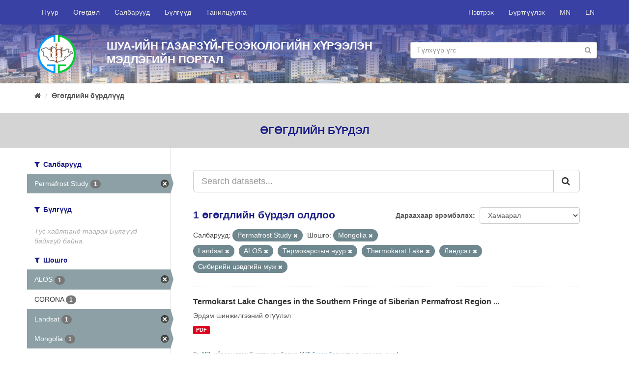

--- FILE ---
content_type: text/html; charset=utf-8
request_url: http://portal.igg.ac.mn/mn_MN/dataset?tags=Mongolia&_res_format_limit=0&tags=Landsat&tags=ALOS&organization=tsevdeg-sudlal&tags=%D0%A2%D0%B5%D1%80%D0%BC%D0%BE%D0%BA%D0%B0%D1%80%D1%81%D1%82%D1%8B%D0%BD+%D0%BD%D1%83%D1%83%D1%80&tags=Thermokarst+Lake&tags=%D0%9B%D0%B0%D0%BD%D0%B4%D1%81%D0%B0%D1%82&tags=%D0%A1%D0%B8%D0%B1%D0%B8%D1%80%D0%B8%D0%B9%D0%BD+%D1%86%D1%8D%D0%B2%D0%B4%D0%B3%D0%B8%D0%B9%D0%BD+%D0%BC%D1%83%D0%B6
body_size: 5206
content:
<!DOCTYPE html>
<!--[if IE 9]> <html lang="mn_MN" class="ie9"> <![endif]-->
<!--[if gt IE 8]><!--> <html lang="mn_MN"> <!--<![endif]-->
  <head>
    <link rel="stylesheet" type="text/css" href="/fanstatic/vendor/:version:2018-09-18T10:38:59.06/select2/select2.css" />
<link rel="stylesheet" type="text/css" href="/fanstatic/css/:version:2018-09-18T10:38:59.07/main.min.css" />
<link rel="stylesheet" type="text/css" href="/fanstatic/vendor/:version:2018-09-18T10:38:59.06/font-awesome/css/font-awesome.min.css" />
<link rel="stylesheet" type="text/css" href="/fanstatic/milab-css/:version:2020-11-22T18:30:52.72/theme.css" />

    <meta charset="utf-8" />
      <meta name="generator" content="ckan 2.8.1" />
      <meta name="viewport" content="width=device-width, initial-scale=1.0">
    <title>Өгөгдлийн бүрдлүүд - IGG Knowledge Portal</title>

    
    <link rel="shortcut icon" href="/fav-igg.ico" />
    
	
      
    
	


    
      
      
    
    
  </head>

  
  <body data-site-root="http://portal.igg.ac.mn/" data-locale-root="http://portal.igg.ac.mn/mn_MN/" >

    
	<div id="mil-top-wrapper">
			
     
<header class="navbar navbar-static-top myhead">
  <div class="container">
    <div class="navbar-right">
      <button data-target="#main-navigation-toggle" data-toggle="collapse" class="navbar-toggle collapsed" type="button">
        <span class="fa fa-bars"></span>
      </button>
    </div>

    <div class="collapse navbar-collapse" id="main-navigation-toggle">
      
      
        <ul class="nav navbar-nav navbar-left">
                <li ><a href="/mn_MN/">Нүүр</a></li>
                <li ><a href="/mn_MN/dataset">Өгөгдөл</a></li>
                <li ><a href="/mn_MN/organization">Салбарууд</a></li>
                <li ><a href="/mn_MN/group">Бүлгүүд</a></li>
                <li ><a href="/mn_MN/about">Танилцуулга</a></li>
                <li class="finish"></li> 
        </ul>
        <ul class="nav navbar-nav navbar-right">
            
                <li><a href="/mn_MN/user/login">Нэвтрэх</a></li>
                
                <li><a class="sub" href="/mn_MN/user/register">Бүртгүүлэх</a></li>
                   
            
            <li> <a href="/mn_MN/dataset?tags=Mongolia&amp;_res_format_limit=0&amp;tags=Landsat&amp;tags=ALOS&amp;organization=tsevdeg-sudlal&amp;tags=%D0%A2%D0%B5%D1%80%D0%BC%D0%BE%D0%BA%D0%B0%D1%80%D1%81%D1%82%D1%8B%D0%BD+%D0%BD%D1%83%D1%83%D1%80&amp;tags=Thermokarst+Lake&amp;tags=%D0%9B%D0%B0%D0%BD%D0%B4%D1%81%D0%B0%D1%82&amp;tags=%D0%A1%D0%B8%D0%B1%D0%B8%D1%80%D0%B8%D0%B9%D0%BD+%D1%86%D1%8D%D0%B2%D0%B4%D0%B3%D0%B8%D0%B9%D0%BD+%D0%BC%D1%83%D0%B6">MN</a></li>
            <li> <a href="/en/dataset?tags=Mongolia&amp;_res_format_limit=0&amp;tags=Landsat&amp;tags=ALOS&amp;organization=tsevdeg-sudlal&amp;tags=%D0%A2%D0%B5%D1%80%D0%BC%D0%BE%D0%BA%D0%B0%D1%80%D1%81%D1%82%D1%8B%D0%BD+%D0%BD%D1%83%D1%83%D1%80&amp;tags=Thermokarst+Lake&amp;tags=%D0%9B%D0%B0%D0%BD%D0%B4%D1%81%D0%B0%D1%82&amp;tags=%D0%A1%D0%B8%D0%B1%D0%B8%D1%80%D0%B8%D0%B9%D0%BD+%D1%86%D1%8D%D0%B2%D0%B4%D0%B3%D0%B8%D0%B9%D0%BD+%D0%BC%D1%83%D0%B6">EN</a></li>

        </ul>
      
    </div>
  </div>
</header>

	    
                 
	       
  
		
		
		<div  class="hero ">
			<div class="hero-inner">
			<div class="container">
			<div class="row row1">
				
				<div class="row row1">
					<div class="col-md-12 col1">
						<div class="logo-wrapper"><img src="/igg-logo-circle.png" class="logo-sm"/></div>
						<div class="banner-name-sm">							
							ШУА-ийн Газарзүй-геоэкологийн хүрээлэн<br/>
							Мэдлэгийн Портал							
						</div>
						<div class="banner-search-wrapper-sm">
								<form class="section site-search simple-input" action="/mn_MN/dataset" method="get">
									<div class="field">									
									<input id="field-sitewide-search" type="text" class="form-control" name="q" placeholder="Түлхүүр үгс" />
									<button class="btn-search" type="submit"><i class="fa fa-search"></i></button>
									</div>
								</form>
						</div>
					</div>
				</div>
				
				
			</div>
			</div>
		</div>
		</div>
	
		
			
    <div role="main">
      <div id="content" class="container">
        
          
            <div class="flash-messages">
              
                
              
            </div>
          

          
            <div class="toolbar">
              
                
                  <ol class="breadcrumb">
                    
<li class="home"><a href="/mn_MN/"><i class="fa fa-home"></i><span> Нүүр</span></a></li>
                    
  <li class="active"><a href="/mn_MNdataset_search?action=search&amp;controller=package">Өгөгдлийн бүрдлүүд</a></li>

                  </ol>
                
              
            </div>
          

          <div class="row wrapper">
            
            
    <div class="break-out-container">
        <h2 class="page-title">
            Өгөгдлийн бүрдэл
        </h2>
    </div>


            
              <aside class="secondary col-sm-3">
                
                
<div class="filters">
  <div>
    
      

  
  
    
      
      
        <section class="module module-narrow module-shallow">
          
            <h2 class="module-heading">
              <i class="fa fa-filter"></i>
              
              Салбарууд
            </h2>
          
          
            
            
              <nav>
                <ul class="list-unstyled nav nav-simple nav-facet">
                  
                    
                    
                    
                    
                      <li class="nav-item active">
                        <a href="/mn_MN/dataset?tags=Mongolia&amp;_res_format_limit=0&amp;tags=Landsat&amp;tags=ALOS&amp;tags=%D0%A2%D0%B5%D1%80%D0%BC%D0%BE%D0%BA%D0%B0%D1%80%D1%81%D1%82%D1%8B%D0%BD+%D0%BD%D1%83%D1%83%D1%80&amp;tags=Thermokarst+Lake&amp;tags=%D0%9B%D0%B0%D0%BD%D0%B4%D1%81%D0%B0%D1%82&amp;tags=%D0%A1%D0%B8%D0%B1%D0%B8%D1%80%D0%B8%D0%B9%D0%BD+%D1%86%D1%8D%D0%B2%D0%B4%D0%B3%D0%B8%D0%B9%D0%BD+%D0%BC%D1%83%D0%B6" title="">
                          <span class="item-label">Permafrost Study</span>
                          <span class="hidden separator"> - </span>
                          <span class="item-count badge">1</span>
                        </a>
                      </li>
                  
                </ul>
              </nav>

              <p class="module-footer">
                
                  
                
              </p>
            
            
          
        </section>
      
    
  

    
      

  
  
    
      
      
        <section class="module module-narrow module-shallow">
          
            <h2 class="module-heading">
              <i class="fa fa-filter"></i>
              
              Бүлгүүд
            </h2>
          
          
            
            
              <p class="module-content empty">Тус хайлтанд таарах Бүлгүүд байхгүй байна.</p>
            
            
          
        </section>
      
    
  

    
      

  
  
    
      
      
        <section class="module module-narrow module-shallow">
          
            <h2 class="module-heading">
              <i class="fa fa-filter"></i>
              
              Шошго
            </h2>
          
          
            
            
              <nav>
                <ul class="list-unstyled nav nav-simple nav-facet">
                  
                    
                    
                    
                    
                      <li class="nav-item active">
                        <a href="/mn_MN/dataset?tags=Mongolia&amp;_res_format_limit=0&amp;tags=Landsat&amp;organization=tsevdeg-sudlal&amp;tags=%D0%A2%D0%B5%D1%80%D0%BC%D0%BE%D0%BA%D0%B0%D1%80%D1%81%D1%82%D1%8B%D0%BD+%D0%BD%D1%83%D1%83%D1%80&amp;tags=Thermokarst+Lake&amp;tags=%D0%9B%D0%B0%D0%BD%D0%B4%D1%81%D0%B0%D1%82&amp;tags=%D0%A1%D0%B8%D0%B1%D0%B8%D1%80%D0%B8%D0%B9%D0%BD+%D1%86%D1%8D%D0%B2%D0%B4%D0%B3%D0%B8%D0%B9%D0%BD+%D0%BC%D1%83%D0%B6" title="">
                          <span class="item-label">ALOS</span>
                          <span class="hidden separator"> - </span>
                          <span class="item-count badge">1</span>
                        </a>
                      </li>
                  
                    
                    
                    
                    
                      <li class="nav-item">
                        <a href="/mn_MN/dataset?_res_format_limit=0&amp;tags=Mongolia&amp;tags=Landsat&amp;tags=Thermokarst+Lake&amp;tags=CORONA&amp;organization=tsevdeg-sudlal&amp;tags=%D0%A2%D0%B5%D1%80%D0%BC%D0%BE%D0%BA%D0%B0%D1%80%D1%81%D1%82%D1%8B%D0%BD+%D0%BD%D1%83%D1%83%D1%80&amp;tags=ALOS&amp;tags=%D0%9B%D0%B0%D0%BD%D0%B4%D1%81%D0%B0%D1%82&amp;tags=%D0%A1%D0%B8%D0%B1%D0%B8%D1%80%D0%B8%D0%B9%D0%BD+%D1%86%D1%8D%D0%B2%D0%B4%D0%B3%D0%B8%D0%B9%D0%BD+%D0%BC%D1%83%D0%B6" title="">
                          <span class="item-label">CORONA</span>
                          <span class="hidden separator"> - </span>
                          <span class="item-count badge">1</span>
                        </a>
                      </li>
                  
                    
                    
                    
                    
                      <li class="nav-item active">
                        <a href="/mn_MN/dataset?tags=Mongolia&amp;_res_format_limit=0&amp;tags=ALOS&amp;organization=tsevdeg-sudlal&amp;tags=%D0%A2%D0%B5%D1%80%D0%BC%D0%BE%D0%BA%D0%B0%D1%80%D1%81%D1%82%D1%8B%D0%BD+%D0%BD%D1%83%D1%83%D1%80&amp;tags=Thermokarst+Lake&amp;tags=%D0%9B%D0%B0%D0%BD%D0%B4%D1%81%D0%B0%D1%82&amp;tags=%D0%A1%D0%B8%D0%B1%D0%B8%D1%80%D0%B8%D0%B9%D0%BD+%D1%86%D1%8D%D0%B2%D0%B4%D0%B3%D0%B8%D0%B9%D0%BD+%D0%BC%D1%83%D0%B6" title="">
                          <span class="item-label">Landsat</span>
                          <span class="hidden separator"> - </span>
                          <span class="item-count badge">1</span>
                        </a>
                      </li>
                  
                    
                    
                    
                    
                      <li class="nav-item active">
                        <a href="/mn_MN/dataset?_res_format_limit=0&amp;tags=Landsat&amp;tags=ALOS&amp;organization=tsevdeg-sudlal&amp;tags=%D0%A2%D0%B5%D1%80%D0%BC%D0%BE%D0%BA%D0%B0%D1%80%D1%81%D1%82%D1%8B%D0%BD+%D0%BD%D1%83%D1%83%D1%80&amp;tags=Thermokarst+Lake&amp;tags=%D0%9B%D0%B0%D0%BD%D0%B4%D1%81%D0%B0%D1%82&amp;tags=%D0%A1%D0%B8%D0%B1%D0%B8%D1%80%D0%B8%D0%B9%D0%BD+%D1%86%D1%8D%D0%B2%D0%B4%D0%B3%D0%B8%D0%B9%D0%BD+%D0%BC%D1%83%D0%B6" title="">
                          <span class="item-label">Mongolia</span>
                          <span class="hidden separator"> - </span>
                          <span class="item-count badge">1</span>
                        </a>
                      </li>
                  
                    
                    
                    
                    
                      <li class="nav-item">
                        <a href="/mn_MN/dataset?_res_format_limit=0&amp;tags=Mongolia&amp;tags=Siberian+Permafrost+Region&amp;tags=Landsat&amp;tags=Thermokarst+Lake&amp;organization=tsevdeg-sudlal&amp;tags=%D0%A2%D0%B5%D1%80%D0%BC%D0%BE%D0%BA%D0%B0%D1%80%D1%81%D1%82%D1%8B%D0%BD+%D0%BD%D1%83%D1%83%D1%80&amp;tags=ALOS&amp;tags=%D0%9B%D0%B0%D0%BD%D0%B4%D1%81%D0%B0%D1%82&amp;tags=%D0%A1%D0%B8%D0%B1%D0%B8%D1%80%D0%B8%D0%B9%D0%BD+%D1%86%D1%8D%D0%B2%D0%B4%D0%B3%D0%B8%D0%B9%D0%BD+%D0%BC%D1%83%D0%B6" title="Siberian Permafrost Region">
                          <span class="item-label">Siberian Permafrost...</span>
                          <span class="hidden separator"> - </span>
                          <span class="item-count badge">1</span>
                        </a>
                      </li>
                  
                    
                    
                    
                    
                      <li class="nav-item active">
                        <a href="/mn_MN/dataset?tags=Mongolia&amp;_res_format_limit=0&amp;tags=Landsat&amp;tags=ALOS&amp;organization=tsevdeg-sudlal&amp;tags=%D0%A2%D0%B5%D1%80%D0%BC%D0%BE%D0%BA%D0%B0%D1%80%D1%81%D1%82%D1%8B%D0%BD+%D0%BD%D1%83%D1%83%D1%80&amp;tags=%D0%9B%D0%B0%D0%BD%D0%B4%D1%81%D0%B0%D1%82&amp;tags=%D0%A1%D0%B8%D0%B1%D0%B8%D1%80%D0%B8%D0%B9%D0%BD+%D1%86%D1%8D%D0%B2%D0%B4%D0%B3%D0%B8%D0%B9%D0%BD+%D0%BC%D1%83%D0%B6" title="">
                          <span class="item-label">Thermokarst Lake</span>
                          <span class="hidden separator"> - </span>
                          <span class="item-count badge">1</span>
                        </a>
                      </li>
                  
                    
                    
                    
                    
                      <li class="nav-item active">
                        <a href="/mn_MN/dataset?tags=Mongolia&amp;_res_format_limit=0&amp;tags=Landsat&amp;tags=ALOS&amp;organization=tsevdeg-sudlal&amp;tags=%D0%A2%D0%B5%D1%80%D0%BC%D0%BE%D0%BA%D0%B0%D1%80%D1%81%D1%82%D1%8B%D0%BD+%D0%BD%D1%83%D1%83%D1%80&amp;tags=Thermokarst+Lake&amp;tags=%D0%A1%D0%B8%D0%B1%D0%B8%D1%80%D0%B8%D0%B9%D0%BD+%D1%86%D1%8D%D0%B2%D0%B4%D0%B3%D0%B8%D0%B9%D0%BD+%D0%BC%D1%83%D0%B6" title="">
                          <span class="item-label">Ландсат</span>
                          <span class="hidden separator"> - </span>
                          <span class="item-count badge">1</span>
                        </a>
                      </li>
                  
                    
                    
                    
                    
                      <li class="nav-item active">
                        <a href="/mn_MN/dataset?tags=Mongolia&amp;_res_format_limit=0&amp;tags=Landsat&amp;tags=ALOS&amp;organization=tsevdeg-sudlal&amp;tags=%D0%A2%D0%B5%D1%80%D0%BC%D0%BE%D0%BA%D0%B0%D1%80%D1%81%D1%82%D1%8B%D0%BD+%D0%BD%D1%83%D1%83%D1%80&amp;tags=Thermokarst+Lake&amp;tags=%D0%9B%D0%B0%D0%BD%D0%B4%D1%81%D0%B0%D1%82" title="">
                          <span class="item-label">Сибирийн цэвдгийн муж</span>
                          <span class="hidden separator"> - </span>
                          <span class="item-count badge">1</span>
                        </a>
                      </li>
                  
                    
                    
                    
                    
                      <li class="nav-item active">
                        <a href="/mn_MN/dataset?tags=Mongolia&amp;_res_format_limit=0&amp;tags=Landsat&amp;tags=ALOS&amp;organization=tsevdeg-sudlal&amp;tags=Thermokarst+Lake&amp;tags=%D0%9B%D0%B0%D0%BD%D0%B4%D1%81%D0%B0%D1%82&amp;tags=%D0%A1%D0%B8%D0%B1%D0%B8%D1%80%D0%B8%D0%B9%D0%BD+%D1%86%D1%8D%D0%B2%D0%B4%D0%B3%D0%B8%D0%B9%D0%BD+%D0%BC%D1%83%D0%B6" title="">
                          <span class="item-label">Термокарстын нуур</span>
                          <span class="hidden separator"> - </span>
                          <span class="item-count badge">1</span>
                        </a>
                      </li>
                  
                </ul>
              </nav>

              <p class="module-footer">
                
                  
                
              </p>
            
            
          
        </section>
      
    
  

    
      

  
  
    
      
      
        <section class="module module-narrow module-shallow">
          
            <h2 class="module-heading">
              <i class="fa fa-filter"></i>
              
              Форматууд
            </h2>
          
          
            
            
              <nav>
                <ul class="list-unstyled nav nav-simple nav-facet">
                  
                    
                    
                    
                    
                      <li class="nav-item">
                        <a href="/mn_MN/dataset?_res_format_limit=0&amp;tags=Mongolia&amp;tags=Landsat&amp;res_format=PDF&amp;tags=Thermokarst+Lake&amp;organization=tsevdeg-sudlal&amp;tags=%D0%A2%D0%B5%D1%80%D0%BC%D0%BE%D0%BA%D0%B0%D1%80%D1%81%D1%82%D1%8B%D0%BD+%D0%BD%D1%83%D1%83%D1%80&amp;tags=ALOS&amp;tags=%D0%9B%D0%B0%D0%BD%D0%B4%D1%81%D0%B0%D1%82&amp;tags=%D0%A1%D0%B8%D0%B1%D0%B8%D1%80%D0%B8%D0%B9%D0%BD+%D1%86%D1%8D%D0%B2%D0%B4%D0%B3%D0%B8%D0%B9%D0%BD+%D0%BC%D1%83%D0%B6" title="">
                          <span class="item-label">PDF</span>
                          <span class="hidden separator"> - </span>
                          <span class="item-count badge">1</span>
                        </a>
                      </li>
                  
                </ul>
              </nav>

              <p class="module-footer">
                
                  <a href="/mn_MN/dataset?tags=Mongolia&amp;tags=Landsat&amp;tags=ALOS&amp;organization=tsevdeg-sudlal&amp;tags=%D0%A2%D0%B5%D1%80%D0%BC%D0%BE%D0%BA%D0%B0%D1%80%D1%81%D1%82%D1%8B%D0%BD+%D0%BD%D1%83%D1%83%D1%80&amp;tags=Thermokarst+Lake&amp;tags=%D0%9B%D0%B0%D0%BD%D0%B4%D1%81%D0%B0%D1%82&amp;tags=%D0%A1%D0%B8%D0%B1%D0%B8%D1%80%D0%B8%D0%B9%D0%BD+%D1%86%D1%8D%D0%B2%D0%B4%D0%B3%D0%B8%D0%B9%D0%BD+%D0%BC%D1%83%D0%B6" class="read-more">Зөвхөн түгээмлийг харуулах  Форматууд</a>
                
              </p>
            
            
          
        </section>
      
    
  

    
      

  
  
    
      
      
        <section class="module module-narrow module-shallow">
          
            <h2 class="module-heading">
              <i class="fa fa-filter"></i>
              
              Ашиглах зөвшөөрлүүд
            </h2>
          
          
            
            
              <nav>
                <ul class="list-unstyled nav nav-simple nav-facet">
                  
                    
                    
                    
                    
                      <li class="nav-item">
                        <a href="/mn_MN/dataset?_res_format_limit=0&amp;tags=Mongolia&amp;tags=Landsat&amp;tags=Thermokarst+Lake&amp;organization=tsevdeg-sudlal&amp;tags=%D0%A2%D0%B5%D1%80%D0%BC%D0%BE%D0%BA%D0%B0%D1%80%D1%81%D1%82%D1%8B%D0%BD+%D0%BD%D1%83%D1%83%D1%80&amp;tags=ALOS&amp;tags=%D0%9B%D0%B0%D0%BD%D0%B4%D1%81%D0%B0%D1%82&amp;tags=%D0%A1%D0%B8%D0%B1%D0%B8%D1%80%D0%B8%D0%B9%D0%BD+%D1%86%D1%8D%D0%B2%D0%B4%D0%B3%D0%B8%D0%B9%D0%BD+%D0%BC%D1%83%D0%B6&amp;license_id=other-open" title="">
                          <span class="item-label">Бусад (Нээлттэй)</span>
                          <span class="hidden separator"> - </span>
                          <span class="item-count badge">1</span>
                        </a>
                      </li>
                  
                </ul>
              </nav>

              <p class="module-footer">
                
                  
                
              </p>
            
            
          
        </section>
      
    
  

    
  </div>
  <a class="close no-text hide-filters"><i class="fa fa-times-circle"></i><span class="text">close</span></a>
</div>

              </aside>
            

            
              <div class="primary col-sm-9 col-xs-12">
                
                
  <section class="module">
    <div class="module-content">
      
        
      
      
        
        
        







<form id="dataset-search-form" class="search-form" method="get" data-module="select-switch">

  
    <div class="input-group search-input-group">
      <input aria-label="Search datasets..." id="field-giant-search" type="text" class="form-control input-lg" name="q" value="" autocomplete="off" placeholder="Search datasets...">
      
      <span class="input-group-btn">
        <button class="btn btn-default btn-lg" type="submit" value="search">
          <i class="fa fa-search"></i>
        </button>
      </span>
      
    </div>
  

  
    <span>
  
  

  
  
  
  <input type="hidden" name="tags" value="Mongolia" />
  
  
  
  
  
  <input type="hidden" name="tags" value="Landsat" />
  
  
  
  
  
  <input type="hidden" name="tags" value="ALOS" />
  
  
  
  
  
  <input type="hidden" name="organization" value="tsevdeg-sudlal" />
  
  
  
  
  
  <input type="hidden" name="tags" value="Термокарстын нуур" />
  
  
  
  
  
  <input type="hidden" name="tags" value="Thermokarst Lake" />
  
  
  
  
  
  <input type="hidden" name="tags" value="Ландсат" />
  
  
  
  
  
  <input type="hidden" name="tags" value="Сибирийн цэвдгийн муж" />
  
  
  
  </span>
  

  
    
      <div class="form-select form-group control-order-by">
        <label for="field-order-by">Дараахаар эрэмбэлэх</label>
        <select id="field-order-by" name="sort" class="form-control">
          
            
              <option value="score desc, metadata_modified desc" selected="selected">Хамаарал</option>
            
          
            
              <option value="title_string asc">Нэр өсөх дарааллаар</option>
            
          
            
              <option value="title_string desc">Нэр буурах дарааллаар</option>
            
          
            
              <option value="metadata_modified desc">Сүүлд өөрчлөгдсөн</option>
            
          
            
          
        </select>
        
        <button class="btn btn-default js-hide" type="submit">Гүйцэтгэ.</button>
        
      </div>
    
  

  
    
      <h2>

  
  
  
  

1 өгөгдлийн бүрдэл олдлоо</h2>
    
  

  
    
      <p class="filter-list">
        
          
          <span class="facet">Салбарууд:</span>
          
            <span class="filtered pill">Permafrost Study
              <a href="dataset?tags=Mongolia&amp;_res_format_limit=0&amp;tags=Landsat&amp;tags=ALOS&amp;tags=%D0%A2%D0%B5%D1%80%D0%BC%D0%BE%D0%BA%D0%B0%D1%80%D1%81%D1%82%D1%8B%D0%BD+%D0%BD%D1%83%D1%83%D1%80&amp;tags=Thermokarst+Lake&amp;tags=%D0%9B%D0%B0%D0%BD%D0%B4%D1%81%D0%B0%D1%82&amp;tags=%D0%A1%D0%B8%D0%B1%D0%B8%D1%80%D0%B8%D0%B9%D0%BD+%D1%86%D1%8D%D0%B2%D0%B4%D0%B3%D0%B8%D0%B9%D0%BD+%D0%BC%D1%83%D0%B6" class="remove" title="Устгах"><i class="fa fa-times"></i></a>
            </span>
          
        
          
          <span class="facet">Шошго:</span>
          
            <span class="filtered pill">Mongolia
              <a href="dataset?_res_format_limit=0&amp;tags=Landsat&amp;tags=ALOS&amp;organization=tsevdeg-sudlal&amp;tags=%D0%A2%D0%B5%D1%80%D0%BC%D0%BE%D0%BA%D0%B0%D1%80%D1%81%D1%82%D1%8B%D0%BD+%D0%BD%D1%83%D1%83%D1%80&amp;tags=Thermokarst+Lake&amp;tags=%D0%9B%D0%B0%D0%BD%D0%B4%D1%81%D0%B0%D1%82&amp;tags=%D0%A1%D0%B8%D0%B1%D0%B8%D1%80%D0%B8%D0%B9%D0%BD+%D1%86%D1%8D%D0%B2%D0%B4%D0%B3%D0%B8%D0%B9%D0%BD+%D0%BC%D1%83%D0%B6" class="remove" title="Устгах"><i class="fa fa-times"></i></a>
            </span>
          
            <span class="filtered pill">Landsat
              <a href="dataset?tags=Mongolia&amp;_res_format_limit=0&amp;tags=ALOS&amp;organization=tsevdeg-sudlal&amp;tags=%D0%A2%D0%B5%D1%80%D0%BC%D0%BE%D0%BA%D0%B0%D1%80%D1%81%D1%82%D1%8B%D0%BD+%D0%BD%D1%83%D1%83%D1%80&amp;tags=Thermokarst+Lake&amp;tags=%D0%9B%D0%B0%D0%BD%D0%B4%D1%81%D0%B0%D1%82&amp;tags=%D0%A1%D0%B8%D0%B1%D0%B8%D1%80%D0%B8%D0%B9%D0%BD+%D1%86%D1%8D%D0%B2%D0%B4%D0%B3%D0%B8%D0%B9%D0%BD+%D0%BC%D1%83%D0%B6" class="remove" title="Устгах"><i class="fa fa-times"></i></a>
            </span>
          
            <span class="filtered pill">ALOS
              <a href="dataset?tags=Mongolia&amp;_res_format_limit=0&amp;tags=Landsat&amp;organization=tsevdeg-sudlal&amp;tags=%D0%A2%D0%B5%D1%80%D0%BC%D0%BE%D0%BA%D0%B0%D1%80%D1%81%D1%82%D1%8B%D0%BD+%D0%BD%D1%83%D1%83%D1%80&amp;tags=Thermokarst+Lake&amp;tags=%D0%9B%D0%B0%D0%BD%D0%B4%D1%81%D0%B0%D1%82&amp;tags=%D0%A1%D0%B8%D0%B1%D0%B8%D1%80%D0%B8%D0%B9%D0%BD+%D1%86%D1%8D%D0%B2%D0%B4%D0%B3%D0%B8%D0%B9%D0%BD+%D0%BC%D1%83%D0%B6" class="remove" title="Устгах"><i class="fa fa-times"></i></a>
            </span>
          
            <span class="filtered pill">Термокарстын нуур
              <a href="dataset?tags=Mongolia&amp;_res_format_limit=0&amp;tags=Landsat&amp;tags=ALOS&amp;organization=tsevdeg-sudlal&amp;tags=Thermokarst+Lake&amp;tags=%D0%9B%D0%B0%D0%BD%D0%B4%D1%81%D0%B0%D1%82&amp;tags=%D0%A1%D0%B8%D0%B1%D0%B8%D1%80%D0%B8%D0%B9%D0%BD+%D1%86%D1%8D%D0%B2%D0%B4%D0%B3%D0%B8%D0%B9%D0%BD+%D0%BC%D1%83%D0%B6" class="remove" title="Устгах"><i class="fa fa-times"></i></a>
            </span>
          
            <span class="filtered pill">Thermokarst Lake
              <a href="dataset?tags=Mongolia&amp;_res_format_limit=0&amp;tags=Landsat&amp;tags=ALOS&amp;organization=tsevdeg-sudlal&amp;tags=%D0%A2%D0%B5%D1%80%D0%BC%D0%BE%D0%BA%D0%B0%D1%80%D1%81%D1%82%D1%8B%D0%BD+%D0%BD%D1%83%D1%83%D1%80&amp;tags=%D0%9B%D0%B0%D0%BD%D0%B4%D1%81%D0%B0%D1%82&amp;tags=%D0%A1%D0%B8%D0%B1%D0%B8%D1%80%D0%B8%D0%B9%D0%BD+%D1%86%D1%8D%D0%B2%D0%B4%D0%B3%D0%B8%D0%B9%D0%BD+%D0%BC%D1%83%D0%B6" class="remove" title="Устгах"><i class="fa fa-times"></i></a>
            </span>
          
            <span class="filtered pill">Ландсат
              <a href="dataset?tags=Mongolia&amp;_res_format_limit=0&amp;tags=Landsat&amp;tags=ALOS&amp;organization=tsevdeg-sudlal&amp;tags=%D0%A2%D0%B5%D1%80%D0%BC%D0%BE%D0%BA%D0%B0%D1%80%D1%81%D1%82%D1%8B%D0%BD+%D0%BD%D1%83%D1%83%D1%80&amp;tags=Thermokarst+Lake&amp;tags=%D0%A1%D0%B8%D0%B1%D0%B8%D1%80%D0%B8%D0%B9%D0%BD+%D1%86%D1%8D%D0%B2%D0%B4%D0%B3%D0%B8%D0%B9%D0%BD+%D0%BC%D1%83%D0%B6" class="remove" title="Устгах"><i class="fa fa-times"></i></a>
            </span>
          
            <span class="filtered pill">Сибирийн цэвдгийн муж
              <a href="dataset?tags=Mongolia&amp;_res_format_limit=0&amp;tags=Landsat&amp;tags=ALOS&amp;organization=tsevdeg-sudlal&amp;tags=%D0%A2%D0%B5%D1%80%D0%BC%D0%BE%D0%BA%D0%B0%D1%80%D1%81%D1%82%D1%8B%D0%BD+%D0%BD%D1%83%D1%83%D1%80&amp;tags=Thermokarst+Lake&amp;tags=%D0%9B%D0%B0%D0%BD%D0%B4%D1%81%D0%B0%D1%82" class="remove" title="Устгах"><i class="fa fa-times"></i></a>
            </span>
          
        
      </p>
      <a class="show-filters btn btn-default">Үр дүнг шүүх</a>
    
  

</form>




      
      
        

  
    <ul class="dataset-list list-unstyled">
    	
	      
	        






  <li class="dataset-item">
    
      <div class="dataset-content">
        
          <h3 class="dataset-heading">
            
              
            
            
              <a href="/mn_MN/dataset/termokarst-lake-changes-in-the-southern-fringe-of-siberian-permafrost-region-in-mongolia">Termokarst Lake Changes in the Southern Fringe of Siberian Permafrost Region ...</a>
            
            
              
              
            
          </h3>
        
        
          
        
        
          
            <div>Эрдэм шинжилгээний өгүүлэл</div>
          
        
      </div>
      
        
          
            <ul class="dataset-resources list-unstyled">
              
                
                <li>
                  <a href="/mn_MN/dataset/termokarst-lake-changes-in-the-southern-fringe-of-siberian-permafrost-region-in-mongolia" class="label label-default" data-format="pdf">PDF</a>
                </li>
                
              
            </ul>
          
        
      
    
  </li>

	      
	    
    </ul>
  

      
    </div>

    
      
    
  </section>

  
  <section class="module">
    <div class="module-content">
      
      <small>
        
        
        
          Та <a href="/mn_MN/api/3">API</a> -ийг ашиглан бүртгүүлж болно (<a href="http://docs.ckan.org/en/2.8/api/">API бичиг баримтууд</a> -ээс харна уу).
      </small>
      
    </div>
  </section>
  

              </div>
            
          </div>
        
      </div>
    </div>
  
		</div>
		
    <footer class="site-footer">
        <div class="container">
          <div>&nbsp;</div>
          <div class="row">
            <div class="col-md-6 ">
              <div class="row">
                <div class="col-md-6">
                  <a href="http://portal.merit.mn/" target="_blank">
                    
                    <img src="/merit-footer-logo-en.png"/>
                    
                  </a>
                </div>
                <div class="col-md-6">
              <a href="http://portal.sesmim.mn/" target="_blank">
                
                <img src="/sesmim-footer-logo-mn.png"/>
                
              </a>
            </div>
              </div>
            </div>
            <div class="col-md-6 attribution">
              
                <p><strong style="text-transform: uppercase">Холбоо барих</strong></p><br/>

                <div class="row">
                    <div class="col-md-12">
                    <i class="fa fa-map-marker" style="font-size: 1.4em; float: left;"></i>
                    <div style="margin-left: 30px">
                         Хаяг: ШУА-ИЙН ГАЗАРЗҮЙ-ГЕОЭКОЛОГИЙН ХҮРЭЭЛЭН, БАРУУН СЭЛБИЙН 15, 4-Р ХОРОО, ЧИНГЭЛТЭЙ ДҮҮРЭГ, УЛААНБААТАР-15170, МОНГОЛ УЛС
                        </div>
            </div></div><br/>
                <div>
                  <span>
                    <i class="fa fa-phone" style="margin-right: 10px;"></i> Утас: +976-11-325487 &nbsp;&nbsp;&nbsp;
                    <i class="fa fa-envelope-o"></i> Цахим шуудан: igg@mas.ac.mn<br/>
                    
                  </span>                
                  <i class="fa fa-globe" style="font-size: 1.2em; float: left;"></i>
                  <div style="margin-left: 30px">Web site: <a href="http://www.igg.ac.mn" target="_blank">http://www.igg.ac.mn</a></div>
                </div>
            
            </div>
          </div>
          <hr/>
          <div class="row">
              
              <div class="col-md-6">
                <a href="https://www.international.gc.ca/" target="_blank">
                  <img src="/gac-logo.png" style="width: 100%">
                </a>
              </div>
              <div class="col-md-6">

                  <div style="float: right;">
                      <div class="footer-social">
                      <a href="https://www.facebook.com/IGG.ac.mn/" target="_blank"><i class="fa fa-facebook circle"></i></a>
                      <a href="#" target="_blank"><i class="fa fa-twitter circle"></i></a>
                      <a href="#" target="_blank"><i class="fa fa-google-plus circle"></i></a>
                      <a href="#" target="_blank"><i class="fa fa-youtube-play circle"></i></a>
                    </div>
                      <br/>
                      <br/><br/>
                      <div style="float: right;">Copyright © <a href="http://www.igg.ac.mn">ШУА-ийн Газарзүй-геоэкологийн хүрээлэн</a>, 2018</div>
					  <!-- Global site tag (gtag.js) - Google Analytics -->
<script async src="https://www.googletagmanager.com/gtag/js?id=UA-138514760-1"></script>
<script>
  window.dataLayer = window.dataLayer || [];
  function gtag(){dataLayer.push(arguments);}
  gtag('js', new Date());

  gtag('config', 'UA-138514760-1');
</script>
                </div>
                </div>
          </div>
          <div>&nbsp;</div>
        </div>
      
        
          
        
      </footer>
  
	
		
    
    
    
  
    

		

		
    
    
    
  
    

	
      
  <script>document.getElementsByTagName('html')[0].className += ' js';</script>
<script type="text/javascript" src="/fanstatic/vendor/:version:2018-09-18T10:38:59.06/jquery.min.js"></script>
<script type="text/javascript" src="/fanstatic/vendor/:version:2018-09-18T10:38:59.06/:bundle:bootstrap/js/bootstrap.min.js;jed.min.js;moment-with-locales.js;select2/select2.min.js"></script>
<script type="text/javascript" src="/fanstatic/base/:version:2018-09-18T10:38:59.06/:bundle:plugins/jquery.inherit.min.js;plugins/jquery.proxy-all.min.js;plugins/jquery.url-helpers.min.js;plugins/jquery.date-helpers.min.js;plugins/jquery.slug.min.js;plugins/jquery.slug-preview.min.js;plugins/jquery.truncator.min.js;plugins/jquery.masonry.min.js;plugins/jquery.form-warning.min.js;plugins/jquery.images-loaded.min.js;sandbox.min.js;module.min.js;pubsub.min.js;client.min.js;notify.min.js;i18n.min.js;main.min.js;modules/select-switch.min.js;modules/slug-preview.min.js;modules/basic-form.min.js;modules/confirm-action.min.js;modules/api-info.min.js;modules/autocomplete.min.js;modules/custom-fields.min.js;modules/data-viewer.min.js;modules/table-selectable-rows.min.js;modules/resource-form.min.js;modules/resource-upload-field.min.js;modules/resource-reorder.min.js;modules/resource-view-reorder.min.js;modules/follow.min.js;modules/activity-stream.min.js;modules/dashboard.min.js;modules/resource-view-embed.min.js;view-filters.min.js;modules/resource-view-filters-form.min.js;modules/resource-view-filters.min.js;modules/table-toggle-more.min.js;modules/dataset-visibility.min.js;modules/media-grid.min.js;modules/image-upload.min.js;modules/followers-counter.min.js"></script></body>
</html>